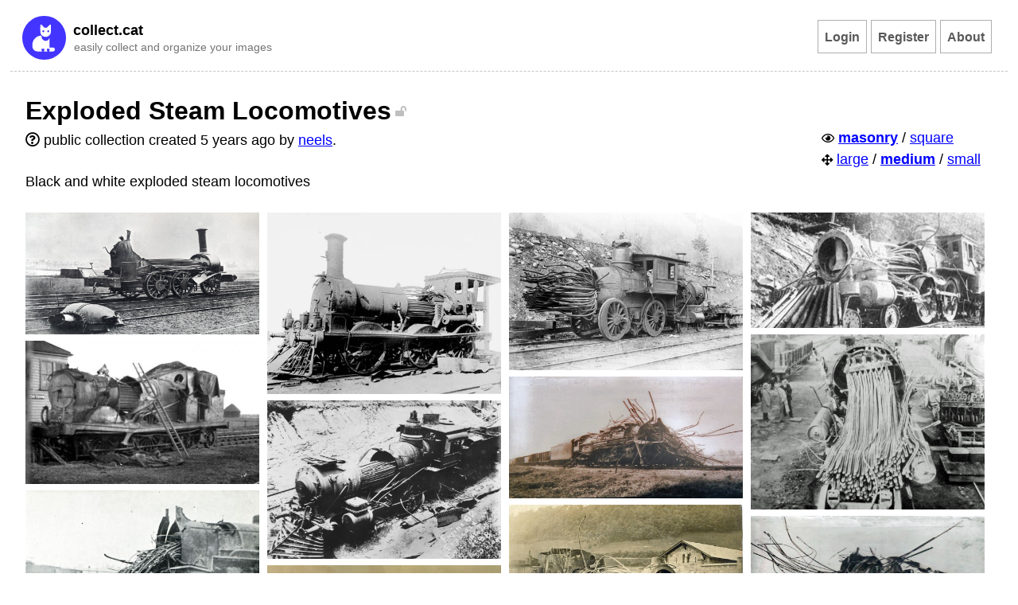

--- FILE ---
content_type: text/html; charset=UTF-8
request_url: https://collect.cat/collection/rkdBb
body_size: 2059
content:
<!DOCTYPE html>
<html>
<head>
    <meta name="viewport" content="width=device-width, initial-scale=1" charset="UTF-8">
    <title>            Exploded Steam Locomotives - Collection
    </title>
    <link rel="stylesheet" href="/build/app.9c9e4fca.css">
    <link rel="shortcut icon" href="/favicon.ico">
    <link rel="icon" type="image/png" href="/favicon.png">
    </head>
<body>

            <header>
    <div class="logo">
        <div class="cat">
            <a href="/">
                <img src="/assets/images/logo.svg" />
            </a>
        </div>
        <div class="website">
            <div class="title">
                                    <a href="/">collect.cat</a>
                            </div>
            <div class="subtext">
                easily collect and organize your images
            </div>
        </div>
    </div>

    
    <div class="main_navigation">
                    <div class="my_collections">
                <a href="/login" rel="nofollow">Login</a>
            </div>
            <div class="my_collections">
                <a href="/register" rel="nofollow">Register</a>
            </div>
            <div class="my_collections">
                <a href="/about" rel="nofollow">About</a>
            </div>
            </div>
</header>
    
    <div class="page">
                <section id="collection">

        <div class="collection_header">
            <div class="title">
                <h1>Exploded Steam Locomotives</h1>
                                    <i class="fas fa-lock-open"></i>
                            </div>

            <div class="meta">
                <div class="toggleLayout">
                    <i class="far fa-eye"></i>
                    <a href="#" id="layout_masonry" onclick="toggleCollectionLayout('masonry')">masonry</a> /
                    <a href="#" id="layout_square" onclick="toggleCollectionLayout('square')">square</a>
                                    </div>

                <div class="toggleSize">
                    <i class="fas fa-arrows-alt"></i>
                    <a href="#" id="size_large" onclick="toggleCollectionSize('large')">large</a> /
                    <a href="#" id="size_medium" onclick="toggleCollectionSize('medium')">medium</a> /
                    <a href="#" id="size_small" onclick="toggleCollectionSize('small')">small</a>
                </div>
            </div>

            <div>
                <i class="far fa-question-circle"></i>
                public collection created 5 years ago by
                <a href="/user/neels">neels</a>.

                
                            </div>

                            <div class="collectionDescription">
                    Black and white exploded steam locomotives
                </div>
                    </div>

        <div class="upload"></div>
        <div class="images">
                            <div class="image">
                    <div class="link">
                                                    <a href="/image/xyqmx"></a>
                                            </div>

                    <a data-featherlight="ajax" href="/image/xyqmx">
                        <img src="[data-uri]" data-original="/thumbnails/rkdBb/69bb2359a428fc84f2a83c058617f2c7.png">
                    </a>
                </div>
                            <div class="image">
                    <div class="link">
                                                    <a href="/image/knqB3"></a>
                                            </div>

                    <a data-featherlight="ajax" href="/image/knqB3">
                        <img src="[data-uri]" data-original="/thumbnails/rkdBb/e433b133ea9c5032b3edaac17ed4cd85.png">
                    </a>
                </div>
                            <div class="image">
                    <div class="link">
                                                    <a href="/image/koq2b"></a>
                                            </div>

                    <a data-featherlight="ajax" href="/image/koq2b">
                        <img src="[data-uri]" data-original="/thumbnails/rkdBb/fdb737f0a35597e63071d6cc1a20a8d2.png">
                    </a>
                </div>
                            <div class="image">
                    <div class="link">
                                                    <a href="/image/kNPpb"></a>
                                            </div>

                    <a data-featherlight="ajax" href="/image/kNPpb">
                        <img src="[data-uri]" data-original="/thumbnails/rkdBb/edf52e0973e29f55288efed2ff2ca6a6.png">
                    </a>
                </div>
                            <div class="image">
                    <div class="link">
                                                    <a href="/image/kmq5k"></a>
                                            </div>

                    <a data-featherlight="ajax" href="/image/kmq5k">
                        <img src="[data-uri]" data-original="/thumbnails/rkdBb/df32eebef722d561b89f59a3ed31eba1.png">
                    </a>
                </div>
                            <div class="image">
                    <div class="link">
                                                    <a href="/image/kPngb"></a>
                                            </div>

                    <a data-featherlight="ajax" href="/image/kPngb">
                        <img src="[data-uri]" data-original="/thumbnails/rkdBb/ccd0d63db235fc145f0b1fa2c9797cbf.png">
                    </a>
                </div>
                            <div class="image">
                    <div class="link">
                                                    <a href="/image/x2eZk"></a>
                                            </div>

                    <a data-featherlight="ajax" href="/image/x2eZk">
                        <img src="[data-uri]" data-original="/thumbnails/rkdBb/6044b2dd8a1b8368f3e323b018bc5ee7.png">
                    </a>
                </div>
                            <div class="image">
                    <div class="link">
                                                    <a href="/image/3z5eb"></a>
                                            </div>

                    <a data-featherlight="ajax" href="/image/3z5eb">
                        <img src="[data-uri]" data-original="/thumbnails/rkdBb/6acb8cad55dc25adb0d3927c1774486a.png">
                    </a>
                </div>
                            <div class="image">
                    <div class="link">
                                                    <a href="/image/xyJNb"></a>
                                            </div>

                    <a data-featherlight="ajax" href="/image/xyJNb">
                        <img src="[data-uri]" data-original="/thumbnails/rkdBb/c5626b116ae95ffa4df8c1b12df27b6e.png">
                    </a>
                </div>
                            <div class="image">
                    <div class="link">
                                                    <a href="/image/xpQgb"></a>
                                            </div>

                    <a data-featherlight="ajax" href="/image/xpQgb">
                        <img src="[data-uri]" data-original="/thumbnails/rkdBb/2f11300a75cb84043fbca40390097b87.png">
                    </a>
                </div>
                            <div class="image">
                    <div class="link">
                                                    <a href="/image/b8ea3"></a>
                                            </div>

                    <a data-featherlight="ajax" href="/image/b8ea3">
                        <img src="[data-uri]" data-original="/thumbnails/rkdBb/143424291d7a57d7587ba619edc0ad0c.png">
                    </a>
                </div>
                            <div class="image">
                    <div class="link">
                                                    <a href="/image/ko4ex"></a>
                                            </div>

                    <a data-featherlight="ajax" href="/image/ko4ex">
                        <img src="[data-uri]" data-original="/thumbnails/rkdBb/1e461ee68df4b83b1ea8ce80fe2653b6.png">
                    </a>
                </div>
                            <div class="image">
                    <div class="link">
                                                    <a href="/image/kmyok"></a>
                                            </div>

                    <a data-featherlight="ajax" href="/image/kmyok">
                        <img src="[data-uri]" data-original="/thumbnails/rkdBb/1a1bf880212458bb28fc654b295fc6c5.png">
                    </a>
                </div>
                    </div>

        
        <div style="display:none; opacity:0" id="full_page_dropzone" class="dropzone" data-collection-id="rkdBb">
            <div id="full_page_dropzone_text">Drop to upload</div>
        </div>
        <div id="template-preview">
            <div class="image dz-preview dz-file-preview">
                <div class="parent">
                    <div>
                        <a href="#"><img data-dz-thumbnail></a>
                    </div>
                    <div class="over">
                        <div class="dz-success-mark"><i class="fas fa-check"></i></div>
                        <div class="dz-error-mark"><i class="fas fa-times"></i></div>
                    </div>
                </div>
            </div>
        </div>
    </section>

    <section>
        
            </section>

                    
<footer>
    <div>
        &copy; collect.cat
    </div>
</footer>            </div>

    <script src="/assets/js/jquery-3.4.1.min.js"></script>
    <script src="/assets/js/jquery.lazyload.min.js"></script>
    <script src="/assets/js/dropzone.min.js"></script>
    <script src="/assets/js/masonry.pkgd.min.js"></script>
    <script src="/assets/js/imagesloaded.pkgd.min.js"></script>
    <script src="/assets/js/featherlight.js"></script>
    <script src="/assets/js/app.js?33f4d"></script>
        <script src="/assets/js/upload-collection.js"></script>

    <script async src="https://www.googletagmanager.com/gtag/js?id=UA-162362488-1"></script>
    <script>
        window.dataLayer = window.dataLayer || [];
        function gtag(){dataLayer.push(arguments);}
        gtag('js', new Date());

        gtag('config', 'UA-162362488-1');
    </script>
<script defer src="https://static.cloudflareinsights.com/beacon.min.js/vcd15cbe7772f49c399c6a5babf22c1241717689176015" integrity="sha512-ZpsOmlRQV6y907TI0dKBHq9Md29nnaEIPlkf84rnaERnq6zvWvPUqr2ft8M1aS28oN72PdrCzSjY4U6VaAw1EQ==" data-cf-beacon='{"version":"2024.11.0","token":"950f8fc0104d43d48d0989c2b19a67aa","r":1,"server_timing":{"name":{"cfCacheStatus":true,"cfEdge":true,"cfExtPri":true,"cfL4":true,"cfOrigin":true,"cfSpeedBrain":true},"location_startswith":null}}' crossorigin="anonymous"></script>
</body>
</html>

--- FILE ---
content_type: text/html; charset=UTF-8
request_url: https://collect.cat/collection/rkdBb
body_size: 1922
content:
<!DOCTYPE html>
<html>
<head>
    <meta name="viewport" content="width=device-width, initial-scale=1" charset="UTF-8">
    <title>            Exploded Steam Locomotives - Collection
    </title>
    <link rel="stylesheet" href="/build/app.9c9e4fca.css">
    <link rel="shortcut icon" href="/favicon.ico">
    <link rel="icon" type="image/png" href="/favicon.png">
    </head>
<body>

            <header>
    <div class="logo">
        <div class="cat">
            <a href="/">
                <img src="/assets/images/logo.svg" />
            </a>
        </div>
        <div class="website">
            <div class="title">
                                    <a href="/">collect.cat</a>
                            </div>
            <div class="subtext">
                easily collect and organize your images
            </div>
        </div>
    </div>

    
    <div class="main_navigation">
                    <div class="my_collections">
                <a href="/login" rel="nofollow">Login</a>
            </div>
            <div class="my_collections">
                <a href="/register" rel="nofollow">Register</a>
            </div>
            <div class="my_collections">
                <a href="/about" rel="nofollow">About</a>
            </div>
            </div>
</header>
    
    <div class="page">
                <section id="collection">

        <div class="collection_header">
            <div class="title">
                <h1>Exploded Steam Locomotives</h1>
                                    <i class="fas fa-lock-open"></i>
                            </div>

            <div class="meta">
                <div class="toggleLayout">
                    <i class="far fa-eye"></i>
                    <a href="#" id="layout_masonry" onclick="toggleCollectionLayout('masonry')">masonry</a> /
                    <a href="#" id="layout_square" onclick="toggleCollectionLayout('square')">square</a>
                                    </div>

                <div class="toggleSize">
                    <i class="fas fa-arrows-alt"></i>
                    <a href="#" id="size_large" onclick="toggleCollectionSize('large')">large</a> /
                    <a href="#" id="size_medium" onclick="toggleCollectionSize('medium')">medium</a> /
                    <a href="#" id="size_small" onclick="toggleCollectionSize('small')">small</a>
                </div>
            </div>

            <div>
                <i class="far fa-question-circle"></i>
                public collection created 5 years ago by
                <a href="/user/neels">neels</a>.

                
                            </div>

                            <div class="collectionDescription">
                    Black and white exploded steam locomotives
                </div>
                    </div>

        <div class="upload"></div>
        <div class="images">
                            <div class="image">
                    <div class="link">
                                                    <a href="/image/xyqmx"></a>
                                            </div>

                    <a data-featherlight="ajax" href="/image/xyqmx">
                        <img src="[data-uri]" data-original="/thumbnails/rkdBb/69bb2359a428fc84f2a83c058617f2c7.png">
                    </a>
                </div>
                            <div class="image">
                    <div class="link">
                                                    <a href="/image/knqB3"></a>
                                            </div>

                    <a data-featherlight="ajax" href="/image/knqB3">
                        <img src="[data-uri]" data-original="/thumbnails/rkdBb/e433b133ea9c5032b3edaac17ed4cd85.png">
                    </a>
                </div>
                            <div class="image">
                    <div class="link">
                                                    <a href="/image/koq2b"></a>
                                            </div>

                    <a data-featherlight="ajax" href="/image/koq2b">
                        <img src="[data-uri]" data-original="/thumbnails/rkdBb/fdb737f0a35597e63071d6cc1a20a8d2.png">
                    </a>
                </div>
                            <div class="image">
                    <div class="link">
                                                    <a href="/image/kNPpb"></a>
                                            </div>

                    <a data-featherlight="ajax" href="/image/kNPpb">
                        <img src="[data-uri]" data-original="/thumbnails/rkdBb/edf52e0973e29f55288efed2ff2ca6a6.png">
                    </a>
                </div>
                            <div class="image">
                    <div class="link">
                                                    <a href="/image/kmq5k"></a>
                                            </div>

                    <a data-featherlight="ajax" href="/image/kmq5k">
                        <img src="[data-uri]" data-original="/thumbnails/rkdBb/df32eebef722d561b89f59a3ed31eba1.png">
                    </a>
                </div>
                            <div class="image">
                    <div class="link">
                                                    <a href="/image/kPngb"></a>
                                            </div>

                    <a data-featherlight="ajax" href="/image/kPngb">
                        <img src="[data-uri]" data-original="/thumbnails/rkdBb/ccd0d63db235fc145f0b1fa2c9797cbf.png">
                    </a>
                </div>
                            <div class="image">
                    <div class="link">
                                                    <a href="/image/x2eZk"></a>
                                            </div>

                    <a data-featherlight="ajax" href="/image/x2eZk">
                        <img src="[data-uri]" data-original="/thumbnails/rkdBb/6044b2dd8a1b8368f3e323b018bc5ee7.png">
                    </a>
                </div>
                            <div class="image">
                    <div class="link">
                                                    <a href="/image/3z5eb"></a>
                                            </div>

                    <a data-featherlight="ajax" href="/image/3z5eb">
                        <img src="[data-uri]" data-original="/thumbnails/rkdBb/6acb8cad55dc25adb0d3927c1774486a.png">
                    </a>
                </div>
                            <div class="image">
                    <div class="link">
                                                    <a href="/image/xyJNb"></a>
                                            </div>

                    <a data-featherlight="ajax" href="/image/xyJNb">
                        <img src="[data-uri]" data-original="/thumbnails/rkdBb/c5626b116ae95ffa4df8c1b12df27b6e.png">
                    </a>
                </div>
                            <div class="image">
                    <div class="link">
                                                    <a href="/image/xpQgb"></a>
                                            </div>

                    <a data-featherlight="ajax" href="/image/xpQgb">
                        <img src="[data-uri]" data-original="/thumbnails/rkdBb/2f11300a75cb84043fbca40390097b87.png">
                    </a>
                </div>
                            <div class="image">
                    <div class="link">
                                                    <a href="/image/b8ea3"></a>
                                            </div>

                    <a data-featherlight="ajax" href="/image/b8ea3">
                        <img src="[data-uri]" data-original="/thumbnails/rkdBb/143424291d7a57d7587ba619edc0ad0c.png">
                    </a>
                </div>
                            <div class="image">
                    <div class="link">
                                                    <a href="/image/ko4ex"></a>
                                            </div>

                    <a data-featherlight="ajax" href="/image/ko4ex">
                        <img src="[data-uri]" data-original="/thumbnails/rkdBb/1e461ee68df4b83b1ea8ce80fe2653b6.png">
                    </a>
                </div>
                            <div class="image">
                    <div class="link">
                                                    <a href="/image/kmyok"></a>
                                            </div>

                    <a data-featherlight="ajax" href="/image/kmyok">
                        <img src="[data-uri]" data-original="/thumbnails/rkdBb/1a1bf880212458bb28fc654b295fc6c5.png">
                    </a>
                </div>
                    </div>

        
        <div style="display:none; opacity:0" id="full_page_dropzone" class="dropzone" data-collection-id="rkdBb">
            <div id="full_page_dropzone_text">Drop to upload</div>
        </div>
        <div id="template-preview">
            <div class="image dz-preview dz-file-preview">
                <div class="parent">
                    <div>
                        <a href="#"><img data-dz-thumbnail></a>
                    </div>
                    <div class="over">
                        <div class="dz-success-mark"><i class="fas fa-check"></i></div>
                        <div class="dz-error-mark"><i class="fas fa-times"></i></div>
                    </div>
                </div>
            </div>
        </div>
    </section>

    <section>
        
            </section>

                    
<footer>
    <div>
        &copy; collect.cat
    </div>
</footer>            </div>

    <script src="/assets/js/jquery-3.4.1.min.js"></script>
    <script src="/assets/js/jquery.lazyload.min.js"></script>
    <script src="/assets/js/dropzone.min.js"></script>
    <script src="/assets/js/masonry.pkgd.min.js"></script>
    <script src="/assets/js/imagesloaded.pkgd.min.js"></script>
    <script src="/assets/js/featherlight.js"></script>
    <script src="/assets/js/app.js?33f4d"></script>
        <script src="/assets/js/upload-collection.js"></script>

    <script async src="https://www.googletagmanager.com/gtag/js?id=UA-162362488-1"></script>
    <script>
        window.dataLayer = window.dataLayer || [];
        function gtag(){dataLayer.push(arguments);}
        gtag('js', new Date());

        gtag('config', 'UA-162362488-1');
    </script>
<script defer src="https://static.cloudflareinsights.com/beacon.min.js/vcd15cbe7772f49c399c6a5babf22c1241717689176015" integrity="sha512-ZpsOmlRQV6y907TI0dKBHq9Md29nnaEIPlkf84rnaERnq6zvWvPUqr2ft8M1aS28oN72PdrCzSjY4U6VaAw1EQ==" data-cf-beacon='{"version":"2024.11.0","token":"950f8fc0104d43d48d0989c2b19a67aa","r":1,"server_timing":{"name":{"cfCacheStatus":true,"cfEdge":true,"cfExtPri":true,"cfL4":true,"cfOrigin":true,"cfSpeedBrain":true},"location_startswith":null}}' crossorigin="anonymous"></script>
</body>
</html>

--- FILE ---
content_type: application/javascript; charset=utf-8
request_url: https://collect.cat/assets/js/upload-collection.js
body_size: 468
content:
/**
 * Dropzone
 */
$(document).on('dragover', function(e) {
    fullPageDropzoneOn();
});

$('#full_page_dropzone').on( "click", function() {
    fullPageDropzoneOff();
});

$('.dropzone').each(function()
{
    let collectionId = $(this).attr('data-collection-id');

    $(this).dropzone({
        url: "/upload/file",
        autoProcessQueue: false,
        thumbnailWidth:500,
        thumbnailHeight:null,
        parallelUploads:2,
        timeout: 180000,
        maxFilesize: 10,
        uploadMultiple:true,
        clickable: '#dropzone_'+collectionId,
        acceptedFiles: 'image/*, image/webp, .gifv',
        previewsContainer: ".upload",
        previewTemplate: document.getElementById('template-preview').innerHTML,
        init: function() {
            let i = 0
            this.on('thumbnail', function(file, thumb) {
                i++;
                file.thumbnail = thumb;
                if(i == this.files.length) {
                    this.processQueue();

                    /*auto proccessing true after first upload*/
                    this.options.autoProcessQueue = true;
                }
            });
            this.on("sending", function(file, xhr, formData){
                formData.append("collection_id", collectionId);
                formData.append('thumbnail[]', file.thumbnail);
            });
            this.on("addedfile", function(file) {

            });
            this.on("errormultiple", function( file, errorMessage, xhr ) {
                console.log(errorMessage);
            });
            this.on("complete", function(file)
            {
                /*push image(s) to page */
                displayOnPage();
            });
            this.on("queuecomplete", function (file) {
                /*queue done reset to false*/
                this.options.autoProcessQueue = false;
            });
            this.on("drop", function(file) {
                fullPageDropzoneOff();
            });
            this.on("dragleave", function(file) {
                fullPageDropzoneOff();
            });
        },
    });
});

function fullPageDropzoneOn(){
    $('#full_page_dropzone').show();
    $('#full_page_dropzone').css('opacity', '100');
}
function fullPageDropzoneOff(){
    $('#full_page_dropzone').hide();
    $('#full_page_dropzone').css('opacity', '0');
}

function displayOnPage(){
    let image = $('.upload').html();
    $('.upload').html('');
    $('.images').prepend(image);
    $grid.masonry('reloadItems');
    masonry(colWidth());
    $(window).scrollTop(0);
}

--- FILE ---
content_type: application/javascript; charset=utf-8
request_url: https://collect.cat/assets/js/upload-collection.js
body_size: 486
content:
/**
 * Dropzone
 */
$(document).on('dragover', function(e) {
    fullPageDropzoneOn();
});

$('#full_page_dropzone').on( "click", function() {
    fullPageDropzoneOff();
});

$('.dropzone').each(function()
{
    let collectionId = $(this).attr('data-collection-id');

    $(this).dropzone({
        url: "/upload/file",
        autoProcessQueue: false,
        thumbnailWidth:500,
        thumbnailHeight:null,
        parallelUploads:2,
        timeout: 180000,
        maxFilesize: 10,
        uploadMultiple:true,
        clickable: '#dropzone_'+collectionId,
        acceptedFiles: 'image/*, image/webp, .gifv',
        previewsContainer: ".upload",
        previewTemplate: document.getElementById('template-preview').innerHTML,
        init: function() {
            let i = 0
            this.on('thumbnail', function(file, thumb) {
                i++;
                file.thumbnail = thumb;
                if(i == this.files.length) {
                    this.processQueue();

                    /*auto proccessing true after first upload*/
                    this.options.autoProcessQueue = true;
                }
            });
            this.on("sending", function(file, xhr, formData){
                formData.append("collection_id", collectionId);
                formData.append('thumbnail[]', file.thumbnail);
            });
            this.on("addedfile", function(file) {

            });
            this.on("errormultiple", function( file, errorMessage, xhr ) {
                console.log(errorMessage);
            });
            this.on("complete", function(file)
            {
                /*push image(s) to page */
                displayOnPage();
            });
            this.on("queuecomplete", function (file) {
                /*queue done reset to false*/
                this.options.autoProcessQueue = false;
            });
            this.on("drop", function(file) {
                fullPageDropzoneOff();
            });
            this.on("dragleave", function(file) {
                fullPageDropzoneOff();
            });
        },
    });
});

function fullPageDropzoneOn(){
    $('#full_page_dropzone').show();
    $('#full_page_dropzone').css('opacity', '100');
}
function fullPageDropzoneOff(){
    $('#full_page_dropzone').hide();
    $('#full_page_dropzone').css('opacity', '0');
}

function displayOnPage(){
    let image = $('.upload').html();
    $('.upload').html('');
    $('.images').prepend(image);
    $grid.masonry('reloadItems');
    masonry(colWidth());
    $(window).scrollTop(0);
}